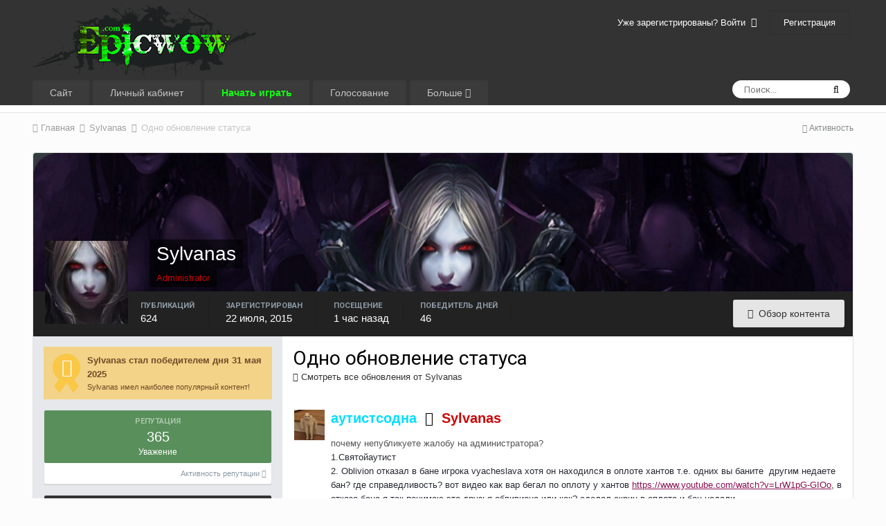

--- FILE ---
content_type: text/html;charset=UTF-8
request_url: https://forum.epicwow.com/profile/2-sylvanas/?status=1042&type=status
body_size: 13646
content:
<!DOCTYPE html>
<html lang="ru-RU" dir="ltr">
	<head>
		<title>Одно обновление статуса 06/07/17 от аутистсодна - Epic WoW</title>
		
			<script type="text/javascript" src="http://wow.zamimg.com/widgets/power.js"></script><script>var wowhead_tooltips = { "colorlinks": true, "iconizelinks": true, "renamelinks": true }</script>
  
<!-- Yandex.Metrika counter --> <script type="text/javascript"> (function (d, w, c) { (w[c] = w[c] || []).push(function() { try { w.yaCounter31137786 = new Ya.Metrika({ id:31137786, clickmap:true, trackLinks:true, accurateTrackBounce:true, webvisor:true, trackHash:true }); } catch(e) { } }); var n = d.getElementsByTagName("script")[0], s = d.createElement("script"), f = function () { n.parentNode.insertBefore(s, n); }; s.type = "text/javascript"; s.async = true; s.src = "https://mc.yandex.ru/metrika/watch.js"; if (w.opera == "[object Opera]") { d.addEventListener("DOMContentLoaded", f, false); } else { f(); } })(document, window, "yandex_metrika_callbacks"); </script> <noscript><div><img src="https://mc.yandex.ru/watch/31137786" style="position:absolute; left:-9999px;" alt="" /></div></noscript> <!-- /Yandex.Metrika counter -->

<script>
  (function(i,s,o,g,r,a,m){i['GoogleAnalyticsObject']=r;i[r]=i[r]||function(){
  (i[r].q=i[r].q||[]).push(arguments)},i[r].l=1*new Date();a=s.createElement(o),
  m=s.getElementsByTagName(o)[0];a.async=1;a.src=g;m.parentNode.insertBefore(a,m)
  })(window,document,'script','//www.google-analytics.com/analytics.js','ga');

  ga('create', 'UA-9116761-21', 'auto');
  ga('send', 'pageview');

</script>
		
		<!--[if lt IE 9]>
			<link rel="stylesheet" type="text/css" href="https://forum.epicwow.com/uploads/css_built_14/5e61784858ad3c11f00b5706d12afe52_ie8.css.580bae259a0f8753f7c2d0b6fdaf6296.css">
		    <script src="//forum.epicwow.com/applications/core/interface/html5shiv/html5shiv.js"></script>
		<![endif]-->
		
<meta charset="utf-8">

	<meta name="viewport" content="width=device-width, initial-scale=1">


	
	


	<meta name="twitter:card" content="summary" />



	
		
			
				<meta property="og:site_name" content="Epic WoW">
			
		
	

	
		
			
				<meta property="og:locale" content="ru_RU">
			
		
	


	
		<link rel="canonical" href="https://forum.epicwow.com/profile/2-sylvanas/?status=1042&amp;type=status" />
	




<link rel="manifest" href="https://forum.epicwow.com/manifest.webmanifest/">
<meta name="msapplication-config" content="https://forum.epicwow.com/browserconfig.xml/">
<meta name="msapplication-starturl" content="/">
<meta name="application-name" content="Epic WoW">
<meta name="apple-mobile-web-app-title" content="Epic WoW">

	<meta name="theme-color" content="#333333">






		


	
		<link href="https://fonts.googleapis.com/css?family=Roboto:300,300i,400,400i,700,700i" rel="stylesheet" referrerpolicy="origin">
	



	<link rel='stylesheet' href='https://forum.epicwow.com/uploads/css_built_14/341e4a57816af3ba440d891ca87450ff_framework.css.3004bf0e38783ba31d1be61b58c8d7fb.css?v=4e52a1ea3c' media='all'>

	<link rel='stylesheet' href='https://forum.epicwow.com/uploads/css_built_14/05e81b71abe4f22d6eb8d1a929494829_responsive.css.d10ebcf7215c97d6a903db93cd09de9e.css?v=4e52a1ea3c' media='all'>

	<link rel='stylesheet' href='https://forum.epicwow.com/uploads/css_built_14/20446cf2d164adcc029377cb04d43d17_flags.css.6a2f249a56490f419f69e131ba94276d.css?v=4e52a1ea3c' media='all'>

	<link rel='stylesheet' href='https://forum.epicwow.com/uploads/css_built_14/90eb5adf50a8c640f633d47fd7eb1778_core.css.074984e66af18104949108444300df4b.css?v=4e52a1ea3c' media='all'>

	<link rel='stylesheet' href='https://forum.epicwow.com/uploads/css_built_14/5a0da001ccc2200dc5625c3f3934497d_core_responsive.css.f0f844c680d499b858e4d9fac5855814.css?v=4e52a1ea3c' media='all'>

	<link rel='stylesheet' href='https://forum.epicwow.com/uploads/css_built_14/ffdbd8340d5c38a97b780eeb2549bc3f_profiles.css.1b2ae902bf3de9569cf9c464fb6f6d4b.css?v=4e52a1ea3c' media='all'>

	<link rel='stylesheet' href='https://forum.epicwow.com/uploads/css_built_14/f2ef08fd7eaff94a9763df0d2e2aaa1f_streams.css.5712809246e44da6c627860bad3678a1.css?v=4e52a1ea3c' media='all'>

	<link rel='stylesheet' href='https://forum.epicwow.com/uploads/css_built_14/9be4fe0d9dd3ee2160f368f53374cd3f_leaderboard.css.4fa178337eb1326e99294da4e5b7592b.css?v=4e52a1ea3c' media='all'>

	<link rel='stylesheet' href='https://forum.epicwow.com/uploads/css_built_14/125515e1b6f230e3adf3a20c594b0cea_profiles_responsive.css.6a964a4a2199ab4636221f307ca19e2d.css?v=4e52a1ea3c' media='all'>




<link rel='stylesheet' href='https://forum.epicwow.com/uploads/css_built_14/258adbb6e4f3e83cd3b355f84e3fa002_custom.css.63d6fc6a5ff919aa3ad5fe87813afc18.css?v=4e52a1ea3c' media='all'>



		
		

	</head>
	<body class='ipsApp ipsApp_front ipsJS_none ipsClearfix' data-controller='core.front.core.app' data-message="" data-pageApp='core' data-pageLocation='front' data-pageModule='members' data-pageController='profile'>
		<a href='#elContent' class='ipsHide' title='Перейти к основному содержанию на этой странице' accesskey='m'>Перейти к содержанию</a>
		
		<div id='ipsLayout_header' class='ipsClearfix'>
			





			
			
<ul id='elMobileNav' class='ipsList_inline ipsResponsive_hideDesktop ipsResponsive_block' data-controller='core.front.core.mobileNav'>
	
		
			
			
				
					<li id='elMobileBreadcrumb'>
						<a href='https://forum.epicwow.com/profile/2-sylvanas/'>
							<span>Sylvanas</span>
						</a>
					</li>
				
				
			
				
				
			
		
	
	
	
	<li >
		<a data-action="defaultStream" class='ipsType_light'  href='https://forum.epicwow.com/discover/'><i class='icon-newspaper'></i></a>
	</li>

	

	
		<li class='ipsJS_show'>
			<a href='https://forum.epicwow.com/search/'><i class='fa fa-search'></i></a>
		</li>
	
	<li data-ipsDrawer data-ipsDrawer-drawerElem='#elMobileDrawer'>
		<a href='#'>
			
			
				
			
			
			
			<i class='fa fa-navicon'></i>
		</a>
	</li>
</ul>
			<header>
				<div class='ipsLayout_container'>
					


<a href='https://forum.epicwow.com/' id='elLogo' accesskey='1'><img src="https://forum.epicwow.com/uploads/monthly_2018_08/epicwow-small_semi_107px.png.67e391f6271f232b5eb936937ef516e2.png.75f2337af9e564d641c886bb9c3cc308.png" alt='Epic WoW'></a>

					

	<ul id='elUserNav' class='ipsList_inline cSignedOut ipsClearfix ipsResponsive_hidePhone ipsResponsive_block'>
		
		<li id='elSignInLink'>
			<a href='https://forum.epicwow.com/login/' data-ipsMenu-closeOnClick="false" data-ipsMenu id='elUserSignIn'>
				Уже зарегистрированы? Войти &nbsp;<i class='fa fa-caret-down'></i>
			</a>
			
<div id='elUserSignIn_menu' class='ipsMenu ipsMenu_auto ipsHide'>
	<form accept-charset='utf-8' method='post' action='https://forum.epicwow.com/login/' data-controller="core.global.core.login">
		<input type="hidden" name="csrfKey" value="fcf03df95339bf2dce757879f8fea176">
		<input type="hidden" name="ref" value="aHR0cHM6Ly9mb3J1bS5lcGljd293LmNvbS9wcm9maWxlLzItc3lsdmFuYXMvP3N0YXR1cz0xMDQyJnR5cGU9c3RhdHVz">
		<div data-role="loginForm">
			
			
			
				
<div class="ipsPad ipsForm ipsForm_vertical">
	<h4 class="ipsType_sectionHead">Войти</h4>
	<br><br>
	<ul class='ipsList_reset'>
		<li class="ipsFieldRow ipsFieldRow_noLabel ipsFieldRow_fullWidth">
			
			
				<input type="text" placeholder="Отображаемое имя или  email адрес" name="auth" autocomplete="email">
			
		</li>
		<li class="ipsFieldRow ipsFieldRow_noLabel ipsFieldRow_fullWidth">
			<input type="password" placeholder="Пароль" name="password" autocomplete="current-password">
		</li>
		<li class="ipsFieldRow ipsFieldRow_checkbox ipsClearfix">
			<span class="ipsCustomInput">
				<input type="checkbox" name="remember_me" id="remember_me_checkbox" value="1" checked aria-checked="true">
				<span></span>
			</span>
			<div class="ipsFieldRow_content">
				<label class="ipsFieldRow_label" for="remember_me_checkbox">Запомнить</label>
				<span class="ipsFieldRow_desc">Не рекомендуется для компьютеров с общим доступом</span>
			</div>
		</li>
		
			<li class="ipsFieldRow ipsFieldRow_checkbox ipsClearfix">
				<span class="ipsCustomInput">
					<input type="checkbox" name="anonymous" id="anonymous_checkbox" value="1" aria-checked="false">
					<span></span>
				</span>
				<div class="ipsFieldRow_content">
					<label class="ipsFieldRow_label" for="anonymous_checkbox">Войти анонимно</label>
				</div>
			</li>
		
		<li class="ipsFieldRow ipsFieldRow_fullWidth">
			<br>
			<button type="submit" name="_processLogin" value="usernamepassword" class="ipsButton ipsButton_primary ipsButton_small" id="elSignIn_submit">Войти</button>
			
				<br>
				<p class="ipsType_right ipsType_small">
					
						<a href='https://forum.epicwow.com/lostpassword/' data-ipsDialog data-ipsDialog-title='Забыли пароль?'>
					
					Забыли пароль?</a>
				</p>
			
		</li>
	</ul>
</div>
			
		</div>
	</form>
</div>
		</li>
		
			<li>
				
					<a href='https://forum.epicwow.com/register/' data-ipsDialog data-ipsDialog-size='narrow' data-ipsDialog-title='Регистрация' id='elRegisterButton' class='ipsButton ipsButton_normal ipsButton_primary'>Регистрация</a>
				
			</li>
		
	</ul>

				</div>
			</header>
			

	<nav data-controller='core.front.core.navBar' class='ipsNavBar_noSubBars'>
		<div class='ipsNavBar_primary ipsLayout_container ipsNavBar_noSubBars ipsClearfix'>
			

	<div id="elSearchWrapper" class="ipsPos_right">
		<div id='elSearch' class='' data-controller='core.front.core.quickSearch'>
			<form accept-charset='utf-8' action='//forum.epicwow.com/search/?do=quicksearch' method='post'>
				<input type='search' id='elSearchField' placeholder='Поиск...' name='q' autocomplete='off'>
				<button class='cSearchSubmit' type="submit"><i class="fa fa-search"></i></button>
				<div id="elSearchExpanded">
					<div class="ipsMenu_title">
						Искать в
					</div>
					<ul class="ipsSideMenu_list ipsSideMenu_withRadios ipsSideMenu_small ipsType_normal" data-ipsSideMenu data-ipsSideMenu-type="radio" data-ipsSideMenu-responsive="false" data-role="searchContexts">
						<li>
							<span class='ipsSideMenu_item ipsSideMenu_itemActive' data-ipsMenuValue='all'>
								<input type="radio" name="type" value="all" checked id="elQuickSearchRadio_type_all">
								<label for='elQuickSearchRadio_type_all' id='elQuickSearchRadio_type_all_label'>Везде</label>
							</span>
						</li>
						
						
							<li>
								<span class='ipsSideMenu_item' data-ipsMenuValue='core_statuses_status'>
									<input type="radio" name="type" value="core_statuses_status" id="elQuickSearchRadio_type_core_statuses_status">
									<label for='elQuickSearchRadio_type_core_statuses_status' id='elQuickSearchRadio_type_core_statuses_status_label'>Обновления статусов</label>
								</span>
							</li>
						
						
						<li data-role="showMoreSearchContexts">
							<span class='ipsSideMenu_item' data-action="showMoreSearchContexts" data-exclude="core_statuses_status">
								Ещё...
							</span>
						</li>
					</ul>
					<div class="ipsMenu_title">
						Поиск контента, содержащего...
					</div>
					<ul class='ipsSideMenu_list ipsSideMenu_withRadios ipsSideMenu_small ipsType_normal' role="radiogroup" data-ipsSideMenu data-ipsSideMenu-type="radio" data-ipsSideMenu-responsive="false" data-filterType='andOr'>
						
							<li>
								<span class='ipsSideMenu_item ipsSideMenu_itemActive' data-ipsMenuValue='or'>
									<input type="radio" name="search_and_or" value="or" checked id="elRadio_andOr_or">
									<label for='elRadio_andOr_or' id='elField_andOr_label_or'><em>Любое</em> слово запроса</label>
								</span>
							</li>
						
							<li>
								<span class='ipsSideMenu_item ' data-ipsMenuValue='and'>
									<input type="radio" name="search_and_or" value="and"  id="elRadio_andOr_and">
									<label for='elRadio_andOr_and' id='elField_andOr_label_and'><em>Все</em> слова запроса</label>
								</span>
							</li>
						
					</ul>
					<div class="ipsMenu_title">
						Поиск результатов в...
					</div>
					<ul class='ipsSideMenu_list ipsSideMenu_withRadios ipsSideMenu_small ipsType_normal' role="radiogroup" data-ipsSideMenu data-ipsSideMenu-type="radio" data-ipsSideMenu-responsive="false" data-filterType='searchIn'>
						<li>
							<span class='ipsSideMenu_item ipsSideMenu_itemActive' data-ipsMenuValue='all'>
								<input type="radio" name="search_in" value="all" checked id="elRadio_searchIn_and">
								<label for='elRadio_searchIn_and' id='elField_searchIn_label_all'>Заголовки и содержание контента</label>
							</span>
						</li>
						<li>
							<span class='ipsSideMenu_item' data-ipsMenuValue='titles'>
								<input type="radio" name="search_in" value="titles" id="elRadio_searchIn_titles">
								<label for='elRadio_searchIn_titles' id='elField_searchIn_label_titles'>Только заголовки контента</label>
							</span>
						</li>
					</ul>
				</div>
			</form>
		</div>
	</div>

			<ul data-role="primaryNavBar" class='ipsResponsive_showDesktop ipsResponsive_block'>
				


	
		
		
		<li  id='elNavSecondary_1' data-role="navBarItem" data-navApp="core" data-navExt="CustomItem">
			
			
				<a href="http://epicwow.com" target='_blank' rel="noopener" data-navItem-id="1" >
					Сайт
				</a>
			
			
		</li>
	
	

	
		
		
		<li  id='elNavSecondary_35' data-role="navBarItem" data-navApp="core" data-navExt="CustomItem">
			
			
				<a href="https://cp.epicwow.com" target='_blank' rel="noopener" data-navItem-id="35" >
					Личный кабинет
				</a>
			
			
		</li>
	
	

	
		
		
		<li  id='elNavSecondary_17' data-role="navBarItem" data-navApp="core" data-navExt="CustomItem">
			
			
				<a href="https://epicwow.com/download/ULauncher.exe" target='_blank' rel="noopener" data-navItem-id="17" >
					<span style="color:rgb(16, 255, 16);"><b>Начать играть</b></span>
				</a>
			
			
		</li>
	
	

	
		
		
		<li  id='elNavSecondary_39' data-role="navBarItem" data-navApp="core" data-navExt="CustomItem">
			
			
				<a href="http://wow.mmotop.ru/servers/21890/votes/new" target='_blank' rel="noopener" data-navItem-id="39" >
					Голосование
				</a>
			
			
		</li>
	
	

	
		
		
		<li  id='elNavSecondary_36' data-role="navBarItem" data-navApp="core" data-navExt="Menu">
			
			
				<a href="#" id="elNavigation_36" data-ipsMenu data-ipsMenu-appendTo='#elNavSecondary_36' data-ipsMenu-activeClass='ipsNavActive_menu' data-navItem-id="36" >
					Больше <i class="fa fa-caret-down"></i>
				</a>
				<ul id="elNavigation_36_menu" class="ipsMenu ipsMenu_auto ipsHide">
					

	
		
			<li class='ipsMenu_item' >
				<a href='http://egammi.net/' target='_blank' rel="noopener">
					Хостинг картинок
				</a>
			</li>
		
	

	
		
			<li class='ipsMenu_item' >
				<a href='https://vk.com/epicwowofficial' target='_blank' rel="noopener">
					VKontakte
				</a>
			</li>
		
	

	
		
			<li class='ipsMenu_item' >
				<a href='https://t.me/epicwow_com' target='_blank' rel="noopener">
					Telegram
				</a>
			</li>
		
	

	
		
			<li class='ipsMenu_item' >
				<a href='https://www.youtube.com/channel/UCTKZDqi0-47P1iPq4ZuIIWw' target='_blank' rel="noopener">
					YouToube
				</a>
			</li>
		
	

	
		
			<li class='ipsMenu_item' >
				<a href='https://forum.epicwow.com/staff/' >
					Модераторы
				</a>
			</li>
		
	

				</ul>
			
			
		</li>
	
	

				<li class='ipsHide' id='elNavigationMore' data-role='navMore'>
					<a href='#' data-ipsMenu data-ipsMenu-appendTo='#elNavigationMore' id='elNavigationMore_dropdown'>Больше</a>
					<ul class='ipsNavBar_secondary ipsHide' data-role='secondaryNavBar'>
						<li class='ipsHide' id='elNavigationMore_more' data-role='navMore'>
							<a href='#' data-ipsMenu data-ipsMenu-appendTo='#elNavigationMore_more' id='elNavigationMore_more_dropdown'>Больше <i class='fa fa-caret-down'></i></a>
							<ul class='ipsHide ipsMenu ipsMenu_auto' id='elNavigationMore_more_dropdown_menu' data-role='moreDropdown'></ul>
						</li>
					</ul>
				</li>
			</ul>
		</div>
	</nav>

		</div>
		<main id='ipsLayout_body' class='ipsLayout_container'>
			<div id='ipsLayout_contentArea'>
				<div id='ipsLayout_contentWrapper'>
					
<nav class='ipsBreadcrumb ipsBreadcrumb_top ipsFaded_withHover'>
	

	<ul class='ipsList_inline ipsPos_right'>
		
		<li >
			<a data-action="defaultStream" class='ipsType_light '  href='https://forum.epicwow.com/discover/'><i class='icon-newspaper'></i> <span>Активность</span></a>
		</li>
		
	</ul>

	<ul data-role="breadcrumbList">
		<li>
			<a title="Главная" href='https://forum.epicwow.com/'>
				<span><i class='fa fa-home'></i> Главная <i class='fa fa-angle-right'></i></span>
			</a>
		</li>
		
		
			<li>
				
					<a href='https://forum.epicwow.com/profile/2-sylvanas/'>
						<span>Sylvanas <i class='fa fa-angle-right'></i></span>
					</a>
				
			</li>
		
			<li>
				
					Одно обновление статуса
				
			</li>
		
	</ul>
</nav>
					
					<div id='ipsLayout_mainArea'>
						<a id='elContent'></a>
						
						
						
						

	




						

<!-- When altering this template be sure to also check for similar in the hovercard -->
<div data-controller='core.front.profile.main' class='ipsBox'>
	

<header data-role="profileHeader">
	<div class='ipsPageHead_special ' id='elProfileHeader' data-controller='core.global.core.coverPhoto' data-url="https://forum.epicwow.com/profile/2-sylvanas/?csrfKey=fcf03df95339bf2dce757879f8fea176" data-coverOffset='0'>
		
			<div class='ipsCoverPhoto_container'>
				
					<img src='//forum.epicwow.com/applications/core/interface/js/spacer.png' data-src='https://forum.epicwow.com/uploads/monthly_2015_11/wcinmtd1xG.png.5e500aec5cd354ea89930335e7d3da89.png' class='ipsCoverPhoto_photo' data-action="toggleCoverPhoto" alt=''>
				
			</div>
		
		
		<div class='ipsColumns ipsColumns_collapsePhone' data-hideOnCoverEdit>
			<div class='ipsColumn ipsColumn_fixed ipsColumn_narrow ipsPos_center' id='elProfilePhoto'>
				
					<a href="https://forum.epicwow.com/uploads/profile/photo-2.jpg" data-ipsLightbox class='ipsUserPhoto ipsUserPhoto_xlarge'>					
						<img src='https://forum.epicwow.com/uploads/profile/photo-thumb-2.jpg' alt=''>
					</a>
				
				
			</div>
			<div class='ipsColumn ipsColumn_fluid'>
				<div class='ipsPos_left ipsPad cProfileHeader_name ipsType_normal'>
					<h1 class='ipsType_reset ipsPageHead_barText'>
						Sylvanas

						
                        
					</h1>
					<span>
						<span class='ipsPageHead_barText'><FONT COLOR="#ca0606"><b>Administrator</b></FONT></span>
					</span>
				</div>
				
					<ul class='ipsList_inline ipsPad ipsResponsive_hidePhone ipsResponsive_block ipsPos_left'>
						
							<li>

<div data-followApp='core' data-followArea='member' data-followID='2'  data-controller='core.front.core.followButton'>
	
		

	
</div></li>
						
						
					</ul>
				
			</div>
		</div>
	</div>

	<div class='ipsGrid ipsAreaBackground ipsPad ipsResponsive_showPhone ipsResponsive_block'>
		
		
		

		
		
		<div data-role='switchView' class='ipsGrid_span12'>
			<div data-action="goToProfile" data-type='phone' class='ipsHide'>
				<a href='https://forum.epicwow.com/profile/2-sylvanas/' class='ipsButton ipsButton_light ipsButton_small ipsButton_fullWidth' title="Профиль Sylvanas"><i class='fa fa-user'></i></a>
			</div>
			<div data-action="browseContent" data-type='phone' class=''>
				<a href="https://forum.epicwow.com/profile/2-sylvanas/content/" class='ipsButton ipsButton_alternate ipsButton_small ipsButton_fullWidth'  title="Контент Sylvanas"><i class='fa fa-newspaper-o'></i></a>
			</div>
		</div>
	</div>

	<div id='elProfileStats' class='ipsClearfix'>
		<div data-role='switchView' class='ipsResponsive_hidePhone ipsResponsive_block'>
			<a href='https://forum.epicwow.com/profile/2-sylvanas/' class='ipsButton ipsButton_veryLight ipsButton_medium ipsPos_right ipsHide' data-action="goToProfile" data-type='full' title="Профиль Sylvanas"><i class='fa fa-user'></i> <span class='ipsResponsive_showDesktop ipsResponsive_inline'>&nbsp;Профиль</span></a>
			<a href="https://forum.epicwow.com/profile/2-sylvanas/content/" class='ipsButton ipsButton_light ipsButton_medium ipsPos_right ' data-action="browseContent" data-type='full' title="Контент Sylvanas"><i class='fa fa-newspaper-o'></i> <span class='ipsResponsive_showDesktop ipsResponsive_inline'>&nbsp;Обзор контента</span></a>
		</div>
		<ul class='ipsList_inline ipsPos_left'>
			<li>
				<h4 class='ipsType_minorHeading'>Публикаций</h4>
				624
			</li>
			<li>
				<h4 class='ipsType_minorHeading'>Зарегистрирован</h4>
				<time datetime='2015-07-22T16:00:46Z' title='07/22/15 16:00 ' data-short='10 г'>22 июля, 2015</time>
			</li>
            
			<li>
				<h4 class='ipsType_minorHeading'>Посещение</h4>
				<span>
					
                    <time datetime='2026-01-21T07:50:22Z' title='01/21/26 07:50 ' data-short='1 чс'>1 час назад</time>
				</span>
			</li>
            
			
			<li>
				<h4 class='ipsType_minorHeading'>Победитель дней</h4>
				<span data-ipsTooltip title='Количество раз Sylvanas имел наиболее популярный по репутации контент за день'>46</span>
			</li>
			
		</ul>
	</div>
</header>
	<div data-role="profileContent">

		<div class='ipsColumns ipsColumns_noSpacing ipsColumns_collapseTablet' data-controller="core.front.profile.body">
			<div class='ipsColumn ipsColumn_fixed ipsColumn_veryWide ipsAreaBackground' id='elProfileInfoColumn'>
				<div class='ipsPad'>
					
					
						
							
							<div class='ipsLeaderboard_trophy_1 cProfileSidebarBlock ipsSpacer_bottom '>
								<div class="ipsGrid">
									<div class="ipsGrid_span2 ipsType_center">
										<span class='ipsLeaderboard_trophy ipsLeaderboard_trophy_1'>
											<i class="fa fa-trophy"></i>
										</span>
									</div>
									<div class="ipsGrid_span10">
										<p class='ipsType_reset ipsType_medium'>
											<strong>
												<a class='ipsType_blendLinks' href="https://forum.epicwow.com/leaderboard/?custom_date_start=1748692800&amp;custom_date_end=1748692800">
													
														Sylvanas стал победителем дня 31 мая 2025
													
												</a>
											</strong>
										</p>
										<p class='ipsType_reset ipsType_small'>Sylvanas имел наиболее популярный контент!</p>
									</div>
								</div>
							</div>
						
						<div class='cProfileSidebarBlock ipsBox ipsSpacer_bottom'>
							
								<a href="https://forum.epicwow.com/profile/2-sylvanas/reputation/" data-action="repLog" title="Репутация Sylvanas">
							
								<div class='cProfileRepScore ipsPad_half cProfileRepScore_positive'>
									<h2 class='ipsType_minorHeading'>Репутация</h2>
									<span class='cProfileRepScore_points'>365</span>
									
										<span class='cProfileRepScore_title'>Уважение</span>
									
									
								</div>
							
								<p class='ipsType_reset ipsPad_half ipsType_right ipsType_light ipsType_small'>
									Активность репутации <i class='fa fa-caret-right'></i>
								</p>
							</a>
							
						</div>
					
					
					
                        
                    
					
						<div class='ipsWidget ipsWidget_vertical cProfileSidebarBlock ipsBox ipsSpacer_bottom' id='elFollowers' data-feedID='member-2' data-controller='core.front.profile.followers'>
							

<h2 class='ipsWidget_title ipsType_reset'>
	
	148 Подписчиков
</h2>
<div class='ipsWidget_inner'>
	
		<ul class='ipsGrid ipsSpacer_top'>
			
				
					<li class='ipsGrid_span3 ipsType_center ' data-ipsTooltip title='Joyce'>


	<a href="https://forum.epicwow.com/profile/22-joyce/"  class="ipsUserPhoto ipsUserPhoto_mini" title="Перейти в профиль Joyce">
		<img src='https://forum.epicwow.com/uploads/profile/photo-thumb-22.jpg' alt='Joyce'>
	</a>
</li>
				
			
				
					<li class='ipsGrid_span3 ipsType_center ' data-ipsTooltip title='Naskars'>


	<a href="https://forum.epicwow.com/profile/75-naskars/"  class="ipsUserPhoto ipsUserPhoto_mini" title="Перейти в профиль Naskars">
		<img src='https://forum.epicwow.com/uploads/profile/photo-thumb-75.jpg' alt='Naskars'>
	</a>
</li>
				
			
				
					<li class='ipsGrid_span3 ipsType_center ' data-ipsTooltip title='VeterOK'>


	<a href="https://forum.epicwow.com/profile/435-veterok/"  class="ipsUserPhoto ipsUserPhoto_mini" title="Перейти в профиль VeterOK">
		<img src='data:image/svg+xml,%3Csvg%20xmlns%3D%22http%3A%2F%2Fwww.w3.org%2F2000%2Fsvg%22%20viewBox%3D%220%200%201024%201024%22%20style%3D%22background%3A%238562c4%22%3E%3Cg%3E%3Ctext%20text-anchor%3D%22middle%22%20dy%3D%22.35em%22%20x%3D%22512%22%20y%3D%22512%22%20fill%3D%22%23ffffff%22%20font-size%3D%22700%22%20font-family%3D%22-apple-system%2C%20BlinkMacSystemFont%2C%20Roboto%2C%20Helvetica%2C%20Arial%2C%20sans-serif%22%3EV%3C%2Ftext%3E%3C%2Fg%3E%3C%2Fsvg%3E' alt='VeterOK'>
	</a>
</li>
				
			
				
					<li class='ipsGrid_span3 ipsType_center ' data-ipsTooltip title='Фантастика'>


	<a href="https://forum.epicwow.com/profile/480-fantastika/"  class="ipsUserPhoto ipsUserPhoto_mini" title="Перейти в профиль Фантастика">
		<img src='https://forum.epicwow.com/uploads/monthly_2015_10/3EcijlpZZE8.jpg.c1770c70f303bbc936525a9a98d79e3a.thumb.jpg.f149ee69b16db1190c3fe725ea2f9c7e.jpg' alt='Фантастика'>
	</a>
</li>
				
			
				
					<li class='ipsGrid_span3 ipsType_center ' data-ipsTooltip title='Turbo'>


	<a href="https://forum.epicwow.com/profile/607-turbo/"  class="ipsUserPhoto ipsUserPhoto_mini" title="Перейти в профиль Turbo">
		<img src='https://forum.epicwow.com/uploads/monthly_2015_10/x_9d67fb4a.jpg.0ea53b3e8ad7c70e7380dcc007b6bf1e.thumb.jpg.c2623618883c9a11cfc28ae937fda8b4.jpg' alt='Turbo'>
	</a>
</li>
				
			
				
					<li class='ipsGrid_span3 ipsType_center ' data-ipsTooltip title='Apocalypse'>


	<a href="https://forum.epicwow.com/profile/483-apocalypse/"  class="ipsUserPhoto ipsUserPhoto_mini" title="Перейти в профиль Apocalypse">
		<img src='https://forum.epicwow.com/uploads/monthly_2015_10/setchatka-glaza_1.jpg.ece4cfab5e25fc098557273d42663b86.thumb.jpg.b2ea57f0c156332964677fea7dd9a5cc.jpg' alt='Apocalypse'>
	</a>
</li>
				
			
				
					<li class='ipsGrid_span3 ipsType_center ' data-ipsTooltip title='Undertaker'>


	<a href="https://forum.epicwow.com/profile/792-undertaker/"  class="ipsUserPhoto ipsUserPhoto_mini" title="Перейти в профиль Undertaker">
		<img src='https://forum.epicwow.com/uploads/monthly_2015_11/56363706d0167__.jpg.6c0aa0eba6e018caad7c250b4718c5ec.thumb.jpg.fdde86f41be766fcab2b7821886384df.jpg' alt='Undertaker'>
	</a>
</li>
				
			
				
					<li class='ipsGrid_span3 ipsType_center ' data-ipsTooltip title='Flancer'>


	<a href="https://forum.epicwow.com/profile/826-flancer/"  class="ipsUserPhoto ipsUserPhoto_mini" title="Перейти в профиль Flancer">
		<img src='https://forum.epicwow.com/uploads/monthly_2015_11/a_da95c577.jpg.64955640ac0dae186288dd46f22c5d68.thumb.jpg.007a4904d900581873dae1e11a8822cb.jpg' alt='Flancer'>
	</a>
</li>
				
			
				
					<li class='ipsGrid_span3 ipsType_center ' data-ipsTooltip title='Zuyn'>


	<a href="https://forum.epicwow.com/profile/559-zuyn/"  class="ipsUserPhoto ipsUserPhoto_mini" title="Перейти в профиль Zuyn">
		<img src='https://forum.epicwow.com/uploads/monthly_2015_10/5628b65b1cdfa_furry--furry-art-zorryn-2391784.gif.a63568d4b425f29f8b5467ab459efcbe.thumb.gif.b73d4258a4e437cd8abefa5be4cb7de1.gif' alt='Zuyn'>
	</a>
</li>
				
			
				
					<li class='ipsGrid_span3 ipsType_center ' data-ipsTooltip title='Zany'>


	<a href="https://forum.epicwow.com/profile/951-zany/"  class="ipsUserPhoto ipsUserPhoto_mini" title="Перейти в профиль Zany">
		<img src='data:image/svg+xml,%3Csvg%20xmlns%3D%22http%3A%2F%2Fwww.w3.org%2F2000%2Fsvg%22%20viewBox%3D%220%200%201024%201024%22%20style%3D%22background%3A%239f62c4%22%3E%3Cg%3E%3Ctext%20text-anchor%3D%22middle%22%20dy%3D%22.35em%22%20x%3D%22512%22%20y%3D%22512%22%20fill%3D%22%23ffffff%22%20font-size%3D%22700%22%20font-family%3D%22-apple-system%2C%20BlinkMacSystemFont%2C%20Roboto%2C%20Helvetica%2C%20Arial%2C%20sans-serif%22%3EZ%3C%2Ftext%3E%3C%2Fg%3E%3C%2Fsvg%3E' alt='Zany'>
	</a>
</li>
				
			
				
					<li class='ipsGrid_span3 ipsType_center ' data-ipsTooltip title='berol'>


	<a href="https://forum.epicwow.com/profile/976-berol/"  class="ipsUserPhoto ipsUserPhoto_mini" title="Перейти в профиль berol">
		<img src='data:image/svg+xml,%3Csvg%20xmlns%3D%22http%3A%2F%2Fwww.w3.org%2F2000%2Fsvg%22%20viewBox%3D%220%200%201024%201024%22%20style%3D%22background%3A%238b62c4%22%3E%3Cg%3E%3Ctext%20text-anchor%3D%22middle%22%20dy%3D%22.35em%22%20x%3D%22512%22%20y%3D%22512%22%20fill%3D%22%23ffffff%22%20font-size%3D%22700%22%20font-family%3D%22-apple-system%2C%20BlinkMacSystemFont%2C%20Roboto%2C%20Helvetica%2C%20Arial%2C%20sans-serif%22%3EB%3C%2Ftext%3E%3C%2Fg%3E%3C%2Fsvg%3E' alt='berol'>
	</a>
</li>
				
			
				
					<li class='ipsGrid_span3 ipsType_center ' data-ipsTooltip title='aka_sadist'>


	<a href="https://forum.epicwow.com/profile/1006-aka_sadist/"  class="ipsUserPhoto ipsUserPhoto_mini" title="Перейти в профиль aka_sadist">
		<img src='https://forum.epicwow.com/uploads/monthly_2015_11/WoWScrnShot_123113_124507.jpg.9ae942881447865e747e8571ff06517a.thumb.jpg.e225e418dd0cb7bda27c9343e5c7009b.jpg' alt='aka_sadist'>
	</a>
</li>
				
			
		</ul>
	
</div>

	<p class='ipsType_right ipsType_reset ipsPad_half ipsType_small ipsType_light ipsAreaBackground_light'>
		<a href='https://forum.epicwow.com/profile/2-sylvanas/followers/' class='ipsType_blendLinks'>Смотреть всех подписчиков <i class='fa fa-caret-right'></i></a>
	</p>

						</div>
	 				
	 				
						<div class='ipsWidget ipsWidget_vertical cProfileSidebarBlock ipsBox ipsSpacer_bottom' data-location='defaultFields'>
							<h2 class='ipsWidget_title ipsType_reset'>Информация о Sylvanas</h2>
							<div class='ipsWidget_inner ipsPad'>
								
									<div class='ipsType_center ipsPad_half'><img src='https://forum.epicwow.com/uploads/team_icons/admin.png' alt=''></div>
								
								<ul class='ipsDataList ipsDataList_reducedSpacing cProfileFields'>
									
									
										<li class='ipsDataItem'>
											<span class='ipsDataItem_generic ipsDataItem_size3 ipsType_break'><strong>Звание</strong></span>
											<div class='ipsDataItem_generic ipsType_break'>
												
													Повелительница Отрекшихся
													<br>
												
												<span class='ipsPip'></span><span class='ipsPip'></span><span class='ipsPip'></span><span class='ipsPip'></span><span class='ipsPip'></span>
											</div>
										</li>
									
									
								</ul>
							</div>
						</div>
					
					
					
					
						<div class='ipsWidget ipsWidget_vertical cProfileSidebarBlock ipsBox ipsSpacer_bottom' data-controller='core.front.profile.toggleBlock'>
							


	
	<h2 class='ipsWidget_title ipsType_reset'>
		

		Посетители профиля
	</h2>
	<div class='ipsWidget_inner ipsPad'>
		<span class='ipsType_light'>
			44927 просмотров профиля
		</span>
		
			<ul class='ipsDataList ipsDataList_reducedSpacing ipsSpacer_top'>
			
				<li class='ipsDataItem'>
					<div class='ipsType_center ipsDataItem_icon'>
						


	<a href="https://forum.epicwow.com/profile/31997-www/" data-ipsHover data-ipsHover-target="https://forum.epicwow.com/profile/31997-www/?do=hovercard" class="ipsUserPhoto ipsUserPhoto_tiny" title="Перейти в профиль www">
		<img src='data:image/svg+xml,%3Csvg%20xmlns%3D%22http%3A%2F%2Fwww.w3.org%2F2000%2Fsvg%22%20viewBox%3D%220%200%201024%201024%22%20style%3D%22background%3A%23c4b362%22%3E%3Cg%3E%3Ctext%20text-anchor%3D%22middle%22%20dy%3D%22.35em%22%20x%3D%22512%22%20y%3D%22512%22%20fill%3D%22%23ffffff%22%20font-size%3D%22700%22%20font-family%3D%22-apple-system%2C%20BlinkMacSystemFont%2C%20Roboto%2C%20Helvetica%2C%20Arial%2C%20sans-serif%22%3EW%3C%2Ftext%3E%3C%2Fg%3E%3C%2Fsvg%3E' alt='www'>
	</a>

					</div>
					<div class='ipsDataItem_main'>
						<h3 class='ipsDataItem_title'>

<a href='https://forum.epicwow.com/profile/31997-www/' data-ipsHover data-ipsHover-target='https://forum.epicwow.com/profile/31997-www/?do=hovercard&amp;referrer=https%253A%252F%252Fforum.epicwow.com%252Fprofile%252F2-sylvanas%252F%253Fstatus%253D1042%2526type%253Dstatus' title="Перейти в профиль www" class="ipsType_break"><FONT COLOR="#00deff"><b>www</b></FONT></a></h3>
						<p class='ipsDataItem_meta ipsType_light'><time datetime='2025-12-12T16:21:22Z' title='12/12/25 16:21 ' data-short='12 дек'>12 декабря, 2025</time></p>
					</div>
				</li>
			
				<li class='ipsDataItem'>
					<div class='ipsType_center ipsDataItem_icon'>
						


	<a href="https://forum.epicwow.com/profile/38832-gobyndyy-arsienovich-arahielo/" data-ipsHover data-ipsHover-target="https://forum.epicwow.com/profile/38832-gobyndyy-arsienovich-arahielo/?do=hovercard" class="ipsUserPhoto ipsUserPhoto_tiny" title="Перейти в профиль гобындый арсєнович арахєло">
		<img src='https://forum.epicwow.com/uploads/monthly_2025_11/257958505_.thumb.png.c6c134a4fbba3bbe6e547e6a6b5e966c.png' alt='гобындый арсєнович арахєло'>
	</a>

					</div>
					<div class='ipsDataItem_main'>
						<h3 class='ipsDataItem_title'>

<a href='https://forum.epicwow.com/profile/38832-gobyndyy-arsienovich-arahielo/' data-ipsHover data-ipsHover-target='https://forum.epicwow.com/profile/38832-gobyndyy-arsienovich-arahielo/?do=hovercard&amp;referrer=https%253A%252F%252Fforum.epicwow.com%252Fprofile%252F2-sylvanas%252F%253Fstatus%253D1042%2526type%253Dstatus' title="Перейти в профиль гобындый арсєнович арахєло" class="ipsType_break"><FONT COLOR="#00deff"><b>гобындый арсєнович арахєло</b></FONT></a></h3>
						<p class='ipsDataItem_meta ipsType_light'><time datetime='2025-11-15T19:33:35Z' title='11/15/25 19:33 ' data-short='15 нояб'>15 ноября, 2025</time></p>
					</div>
				</li>
			
				<li class='ipsDataItem'>
					<div class='ipsType_center ipsDataItem_icon'>
						


	<a href="https://forum.epicwow.com/profile/11335-geramtur/" data-ipsHover data-ipsHover-target="https://forum.epicwow.com/profile/11335-geramtur/?do=hovercard" class="ipsUserPhoto ipsUserPhoto_tiny" title="Перейти в профиль Герамтур">
		<img src='data:image/svg+xml,%3Csvg%20xmlns%3D%22http%3A%2F%2Fwww.w3.org%2F2000%2Fsvg%22%20viewBox%3D%220%200%201024%201024%22%20style%3D%22background%3A%23c4a562%22%3E%3Cg%3E%3Ctext%20text-anchor%3D%22middle%22%20dy%3D%22.35em%22%20x%3D%22512%22%20y%3D%22512%22%20fill%3D%22%23ffffff%22%20font-size%3D%22700%22%20font-family%3D%22-apple-system%2C%20BlinkMacSystemFont%2C%20Roboto%2C%20Helvetica%2C%20Arial%2C%20sans-serif%22%3E%D0%93%3C%2Ftext%3E%3C%2Fg%3E%3C%2Fsvg%3E' alt='Герамтур'>
	</a>

					</div>
					<div class='ipsDataItem_main'>
						<h3 class='ipsDataItem_title'>

<a href='https://forum.epicwow.com/profile/11335-geramtur/' data-ipsHover data-ipsHover-target='https://forum.epicwow.com/profile/11335-geramtur/?do=hovercard&amp;referrer=https%253A%252F%252Fforum.epicwow.com%252Fprofile%252F2-sylvanas%252F%253Fstatus%253D1042%2526type%253Dstatus' title="Перейти в профиль Герамтур" class="ipsType_break"><FONT COLOR="#00deff"><b>Герамтур</b></FONT></a></h3>
						<p class='ipsDataItem_meta ipsType_light'><time datetime='2025-10-04T19:41:55Z' title='10/04/25 19:41 ' data-short='4 окт'>4 октября, 2025</time></p>
					</div>
				</li>
			
				<li class='ipsDataItem'>
					<div class='ipsType_center ipsDataItem_icon'>
						


	<a href="https://forum.epicwow.com/profile/28309-aespa/" data-ipsHover data-ipsHover-target="https://forum.epicwow.com/profile/28309-aespa/?do=hovercard" class="ipsUserPhoto ipsUserPhoto_tiny" title="Перейти в профиль Aespa">
		<img src='https://forum.epicwow.com/uploads/monthly_2023_05/4141-neko-flowers.thumb.gif.481187ed37fdbc26029c1a9dd1247808.gif' alt='Aespa'>
	</a>

					</div>
					<div class='ipsDataItem_main'>
						<h3 class='ipsDataItem_title'>

<a href='https://forum.epicwow.com/profile/28309-aespa/' data-ipsHover data-ipsHover-target='https://forum.epicwow.com/profile/28309-aespa/?do=hovercard&amp;referrer=https%253A%252F%252Fforum.epicwow.com%252Fprofile%252F2-sylvanas%252F%253Fstatus%253D1042%2526type%253Dstatus' title="Перейти в профиль Aespa" class="ipsType_break"><FONT COLOR="#9933FF"><b>Aespa</b></FONT></a></h3>
						<p class='ipsDataItem_meta ipsType_light'><time datetime='2025-09-19T21:44:47Z' title='09/19/25 21:44 ' data-short='19 сент'>19 сентября, 2025</time></p>
					</div>
				</li>
			
				<li class='ipsDataItem'>
					<div class='ipsType_center ipsDataItem_icon'>
						


	<a href="https://forum.epicwow.com/profile/37773-killfree/" data-ipsHover data-ipsHover-target="https://forum.epicwow.com/profile/37773-killfree/?do=hovercard" class="ipsUserPhoto ipsUserPhoto_tiny" title="Перейти в профиль Killfree">
		<img src='data:image/svg+xml,%3Csvg%20xmlns%3D%22http%3A%2F%2Fwww.w3.org%2F2000%2Fsvg%22%20viewBox%3D%220%200%201024%201024%22%20style%3D%22background%3A%23c46293%22%3E%3Cg%3E%3Ctext%20text-anchor%3D%22middle%22%20dy%3D%22.35em%22%20x%3D%22512%22%20y%3D%22512%22%20fill%3D%22%23ffffff%22%20font-size%3D%22700%22%20font-family%3D%22-apple-system%2C%20BlinkMacSystemFont%2C%20Roboto%2C%20Helvetica%2C%20Arial%2C%20sans-serif%22%3EK%3C%2Ftext%3E%3C%2Fg%3E%3C%2Fsvg%3E' alt='Killfree'>
	</a>

					</div>
					<div class='ipsDataItem_main'>
						<h3 class='ipsDataItem_title'>

<a href='https://forum.epicwow.com/profile/37773-killfree/' data-ipsHover data-ipsHover-target='https://forum.epicwow.com/profile/37773-killfree/?do=hovercard&amp;referrer=https%253A%252F%252Fforum.epicwow.com%252Fprofile%252F2-sylvanas%252F%253Fstatus%253D1042%2526type%253Dstatus' title="Перейти в профиль Killfree" class="ipsType_break"><FONT COLOR="#00deff"><b>Killfree</b></FONT></a></h3>
						<p class='ipsDataItem_meta ipsType_light'><time datetime='2025-03-24T15:47:34Z' title='03/24/25 15:47 ' data-short='24 март'>24 марта, 2025</time></p>
					</div>
				</li>
			
				<li class='ipsDataItem'>
					<div class='ipsType_center ipsDataItem_icon'>
						


	<a href="https://forum.epicwow.com/profile/37422-ezzymode/" data-ipsHover data-ipsHover-target="https://forum.epicwow.com/profile/37422-ezzymode/?do=hovercard" class="ipsUserPhoto ipsUserPhoto_tiny" title="Перейти в профиль Ezzymode">
		<img src='data:image/svg+xml,%3Csvg%20xmlns%3D%22http%3A%2F%2Fwww.w3.org%2F2000%2Fsvg%22%20viewBox%3D%220%200%201024%201024%22%20style%3D%22background%3A%239362c4%22%3E%3Cg%3E%3Ctext%20text-anchor%3D%22middle%22%20dy%3D%22.35em%22%20x%3D%22512%22%20y%3D%22512%22%20fill%3D%22%23ffffff%22%20font-size%3D%22700%22%20font-family%3D%22-apple-system%2C%20BlinkMacSystemFont%2C%20Roboto%2C%20Helvetica%2C%20Arial%2C%20sans-serif%22%3EE%3C%2Ftext%3E%3C%2Fg%3E%3C%2Fsvg%3E' alt='Ezzymode'>
	</a>

					</div>
					<div class='ipsDataItem_main'>
						<h3 class='ipsDataItem_title'>

<a href='https://forum.epicwow.com/profile/37422-ezzymode/' data-ipsHover data-ipsHover-target='https://forum.epicwow.com/profile/37422-ezzymode/?do=hovercard&amp;referrer=https%253A%252F%252Fforum.epicwow.com%252Fprofile%252F2-sylvanas%252F%253Fstatus%253D1042%2526type%253Dstatus' title="Перейти в профиль Ezzymode" class="ipsType_break"><FONT COLOR="#00deff"><b>Ezzymode</b></FONT></a></h3>
						<p class='ipsDataItem_meta ipsType_light'><time datetime='2025-02-08T07:17:58Z' title='02/08/25 07:17 ' data-short='8 февр'>8 февраля, 2025</time></p>
					</div>
				</li>
			
			</ul>
		
	</div>

		
						</div>
					
				</div>

			</div>
			<section class='ipsColumn ipsColumn_fluid'>
				
<div class='ipsPad' id='elSingleStatusUpdate'>
	<h2 class='ipsType_pageTitle '>
		Одно обновление статуса
	</h2>
	<p class='ipsType_reset ipsType_normal ipsSpacer_bottom'>
		<a href='https://forum.epicwow.com/profile/2-sylvanas/?do=content&amp;type=core_statuses_status&amp;change_section=1'><i class='fa fa-caret-left'></i> Смотреть все обновления от Sylvanas</a>
	</p>
	<div data-controller='core.front.profile.statusFeed' class='cStatusUpdates ipsSpacer_top'>
		<ol class='ipsType_normal ipsList_reset' data-role='commentFeed'>
			

<li data-controller='core.front.statuses.status' class='ipsStreamItem ipsStreamItem_contentBlock   ipsAreaBackground_reset ipsPad' data-timestamp='1496809486' data-role='activityItem' data-statusid="1042">
	<a id='status-1042'></a>
	<div class='ipsStreamItem_container'>
		<div class='ipsStreamItem_header ipsPhotoPanel ipsPhotoPanel_mini'>
			<span class='ipsStreamItem_contentType' data-ipsTooltip title='Обновление статусов'><i class='fa fa-user'></i></span>
			
				


	<a href="https://forum.epicwow.com/profile/13350-autistsodna/" data-ipsHover data-ipsHover-target="https://forum.epicwow.com/profile/13350-autistsodna/?do=hovercard" class="ipsUserPhoto ipsUserPhoto_mini" title="Перейти в профиль аутистсодна">
		<img src='https://forum.epicwow.com/uploads/monthly_2017_06/s5dNeIZNvw0.thumb.jpg.ee529faa98e00baf1f074e8cbff96974.jpg' alt='аутистсодна'>
	</a>

			
			<div>
				<h2 class='ipsType_reset ipsStreamItem_title  ipsType_break'>
					
						<ul class='ipsList_inline ipsList_noSpacing'>
							<li>
								<strong>
									
										

<a href='https://forum.epicwow.com/profile/13350-autistsodna/' data-ipsHover data-ipsHover-target='https://forum.epicwow.com/profile/13350-autistsodna/?do=hovercard&amp;referrer=https%253A%252F%252Fforum.epicwow.com%252Fprofile%252F2-sylvanas%252F%253Fstatus%253D1042%2526type%253Dstatus' title="Перейти в профиль аутистсодна" class="ipsType_break"><FONT COLOR="#00deff"><b>аутистсодна</b></FONT></a>
									
								</strong>
							</li>
							<li>
								&nbsp;<i class='fa fa-angle-right'></i>&nbsp;
							</li>
							<li>
								<strong>
									
										

<a href='https://forum.epicwow.com/profile/2-sylvanas/' data-ipsHover data-ipsHover-target='https://forum.epicwow.com/profile/2-sylvanas/?do=hovercard&amp;referrer=https%253A%252F%252Fforum.epicwow.com%252Fprofile%252F2-sylvanas%252F%253Fstatus%253D1042%2526type%253Dstatus' title="Перейти в профиль Sylvanas" class="ipsType_break"><FONT COLOR="#ca0606"><b>Sylvanas</b></FONT></a>
									
								</strong>
							</li>
						</ul>
					
					
				</h2>
				
			</div>
		</div>
		
			<div class='ipsStreamItem_snippet' >
				<div class='ipsType_richText ipsType_normal ipsContained' data-controller='core.front.core.lightboxedImages'>
<p>
	почему непубликуете жалобу на администратора?
</p>

<p style="color:#272a34;">
	1.Святойаутист
</p>

<p style="color:#272a34;">
	2. Oblivion отказал в бане игрока vyacheslava хотя он находился в оплоте хантов т.е. одних вы баните  другим недаете бан? где справедливость? вот видео как вар бегал по оплоту у хантов <a href="https://www.youtube.com/watch?v=LrW1pG-GIOo" rel="external nofollow" style="color:#880e4f;">https://www.youtube.com/watch?v=LrW1pG-GIOo</a>, в отказе бана я так понимаю это друзья обливиона или как? сделал скрин в оплоте и бан недали . 
</p>
</div>
			</div>
		
		
			<ul class='ipsList_inline ipsStreamItem_meta ipsFaded_withHover'>
				<li class='ipsType_medium'> <a href='https://forum.epicwow.com/profile/2-sylvanas/?status=1042&amp;type=status' class='ipsType_blendLinks'><span class='ipsType_light'><i class='fa fa-clock-o'></i> <time datetime='2017-06-07T04:24:46Z' title='06/07/17 04:24 ' data-short='8 г'>7 июня, 2017</time></span></a></li>
				
				
				
				
					<li><a href='https://forum.epicwow.com/profile/2-sylvanas/?status=1042&amp;type=status&amp;do=report' data-ipsDialog data-ipsDialog-size='medium' data-ipsDialog-title="Жалоба" data-action='reportStatus' title='Пожаловаться на контент' class='ipsFaded ipsFaded_more'>Жалоба</a></li>
					
			</ul>
		
		
			<div class='ipsComment_feed ipsComment_subComments ipsType_medium'>
				<ol class="ipsList_reset" data-role='statusComments' data-currentPage='1'>
					




				</ol>
				
			</div>
		
		
	</div>
</li>
		</ol>
	</div>
</div>
			</section>
		</div>

	</div>
</div>


						


					</div>
					


					
<nav class='ipsBreadcrumb ipsBreadcrumb_bottom ipsFaded_withHover'>
	
		


	

	<ul class='ipsList_inline ipsPos_right'>
		
		<li >
			<a data-action="defaultStream" class='ipsType_light '  href='https://forum.epicwow.com/discover/'><i class='icon-newspaper'></i> <span>Активность</span></a>
		</li>
		
	</ul>

	<ul data-role="breadcrumbList">
		<li>
			<a title="Главная" href='https://forum.epicwow.com/'>
				<span><i class='fa fa-home'></i> Главная <i class='fa fa-angle-right'></i></span>
			</a>
		</li>
		
		
			<li>
				
					<a href='https://forum.epicwow.com/profile/2-sylvanas/'>
						<span>Sylvanas <i class='fa fa-angle-right'></i></span>
					</a>
				
			</li>
		
			<li>
				
					Одно обновление статуса
				
			</li>
		
	</ul>
</nav>
				</div>
			</div>
			
		</main>
		<footer id='ipsLayout_footer' class='ipsClearfix'>
			<div class='ipsLayout_container'>
				
				


<ul class='ipsList_inline ipsType_center ipsSpacer_top' id="elFooterLinks">
	
	
		<li>
			<a href='#elNavLang_menu' id='elNavLang' data-ipsMenu data-ipsMenu-above>Язык <i class='fa fa-caret-down'></i></a>
			<ul id='elNavLang_menu' class='ipsMenu ipsMenu_selectable ipsHide'>
			
				<li class='ipsMenu_item ipsMenu_itemChecked'>
					<form action="//forum.epicwow.com/language/?csrfKey=fcf03df95339bf2dce757879f8fea176" method="post">
					<input type="hidden" name="ref" value="aHR0cHM6Ly9mb3J1bS5lcGljd293LmNvbS9wcm9maWxlLzItc3lsdmFuYXMvP3N0YXR1cz0xMDQyJnR5cGU9c3RhdHVz">
					<button type='submit' name='id' value='2' class='ipsButton ipsButton_link ipsButton_link_secondary'><i class='ipsFlag ipsFlag-ru'></i> Русский (RU) (По умолчанию)</button>
					</form>
				</li>
			
				<li class='ipsMenu_item'>
					<form action="//forum.epicwow.com/language/?csrfKey=fcf03df95339bf2dce757879f8fea176" method="post">
					<input type="hidden" name="ref" value="aHR0cHM6Ly9mb3J1bS5lcGljd293LmNvbS9wcm9maWxlLzItc3lsdmFuYXMvP3N0YXR1cz0xMDQyJnR5cGU9c3RhdHVz">
					<button type='submit' name='id' value='1' class='ipsButton ipsButton_link ipsButton_link_secondary'><i class='ipsFlag ipsFlag-us'></i> English (USA) </button>
					</form>
				</li>
			
			</ul>
		</li>
	
	
	
	
	
</ul>	


<p id='elCopyright'>
	<span id='elCopyright_userLine'></span>
	<a rel='nofollow' title='Invision Community' href='https://www.invisioncommunity.com/'>Powered by Invision Community</a><br><a href='https://ipbmafia.ru' style='display:none'>Поддержка Invision Community в России</a>
</p>
			</div>
		</footer>
		
<div id='elMobileDrawer' class='ipsDrawer ipsHide'>
	<a href='#' class='ipsDrawer_close' data-action='close'><span>&times;</span></a>
	<div class='ipsDrawer_menu'>
		<div class='ipsDrawer_content'>
			

			<div class='ipsSpacer_bottom ipsPad'>
				<ul class='ipsToolList ipsToolList_vertical'>
					
						<li>
							<a href='https://forum.epicwow.com/login/' id='elSigninButton_mobile' class='ipsButton ipsButton_light ipsButton_small ipsButton_fullWidth'>Уже зарегистрированы? Войти</a>
						</li>
						
							<li>
								
									<a href='https://forum.epicwow.com/register/' data-ipsDialog data-ipsDialog-size='narrow' data-ipsDialog-title='Регистрация' data-ipsDialog-fixed='true' id='elRegisterButton_mobile' class='ipsButton ipsButton_small ipsButton_fullWidth ipsButton_important'>Регистрация</a>
								
							</li>
						
					

					
				</ul>
			</div>

			<ul class='ipsDrawer_list'>
				

				
				
				
				
					
						
						
							<li><a href='http://epicwow.com' target='_blank' rel="noopener">Сайт</a></li>
						
					
				
					
						
						
							<li><a href='https://cp.epicwow.com' target='_blank' rel="noopener">Личный кабинет</a></li>
						
					
				
					
						
						
							<li><a href='https://epicwow.com/download/ULauncher.exe' target='_blank' rel="noopener"><span style="color:rgb(16, 255, 16);"><b>Начать играть</b></span></a></li>
						
					
				
					
						
						
							<li><a href='http://wow.mmotop.ru/servers/21890/votes/new' target='_blank' rel="noopener">Голосование</a></li>
						
					
				
					
						
						
							<li class='ipsDrawer_itemParent'>
								<h4 class='ipsDrawer_title'><a href='#'>Больше</a></h4>
								<ul class='ipsDrawer_list'>
									<li data-action="back"><a href='#'>Назад</a></li>
									
									
										


	
		
			<li>
				<a href='http://egammi.net/' target='_blank' rel="noopener">
					Хостинг картинок
				</a>
			</li>
		
	

	
		
			<li>
				<a href='https://vk.com/epicwowofficial' target='_blank' rel="noopener">
					VKontakte
				</a>
			</li>
		
	

	
		
			<li>
				<a href='https://t.me/epicwow_com' target='_blank' rel="noopener">
					Telegram
				</a>
			</li>
		
	

	
		
			<li>
				<a href='https://www.youtube.com/channel/UCTKZDqi0-47P1iPq4ZuIIWw' target='_blank' rel="noopener">
					YouToube
				</a>
			</li>
		
	

	
		
			<li>
				<a href='https://forum.epicwow.com/staff/' >
					Модераторы
				</a>
			</li>
		
	

									
										
								</ul>
							</li>
						
					
				
			</ul>
		</div>
	</div>
</div>

<div id='elMobileCreateMenuDrawer' class='ipsDrawer ipsHide'>
	<a href='#' class='ipsDrawer_close' data-action='close'><span>&times;</span></a>
	<div class='ipsDrawer_menu'>
		<div class='ipsDrawer_content ipsSpacer_bottom ipsPad'>
			<ul class='ipsDrawer_list'>
				<li class="ipsDrawer_listTitle ipsType_reset">Создать...</li>
				
			</ul>
		</div>
	</div>
</div>
		
		

	<script type='text/javascript'>
		var ipsDebug = false;		
	
		var CKEDITOR_BASEPATH = '//forum.epicwow.com/applications/core/interface/ckeditor/ckeditor/';
	
		var ipsSettings = {
			
			
			cookie_path: "/",
			
			cookie_prefix: "ips4_",
			
			
			cookie_ssl: true,
			
			upload_imgURL: "https://forum.epicwow.com/uploads/set_resources_14/0cb563f8144768654a2205065d13abd6_upload.png",
			message_imgURL: "https://forum.epicwow.com/uploads/set_resources_14/0cb563f8144768654a2205065d13abd6_message.png",
			notification_imgURL: "https://forum.epicwow.com/uploads/set_resources_14/0cb563f8144768654a2205065d13abd6_notification.png",
			baseURL: "//forum.epicwow.com/",
			jsURL: "//forum.epicwow.com/applications/core/interface/js/js.php",
			csrfKey: "fcf03df95339bf2dce757879f8fea176",
			antiCache: "4e52a1ea3c",
			disableNotificationSounds: false,
			useCompiledFiles: true,
			links_external: true,
			memberID: 0,
			lazyLoadEnabled: true,
			blankImg: "//forum.epicwow.com/applications/core/interface/js/spacer.png",
			analyticsProvider: "ga",
			viewProfiles: true,
			mapProvider: 'none',
			mapApiKey: '',
			
		};
	</script>





<script type='text/javascript' src='https://forum.epicwow.com/uploads/javascript_global/root_library.js.9cc6efaa277efd746f779d2ed63d9a3b.js?v=4e52a1ea3c' data-ips></script>


<script type='text/javascript' src='https://forum.epicwow.com/uploads/javascript_global/root_js_lang_2.js.af205c7a71597e701f5964cbef8f9d5a.js?v=4e52a1ea3c' data-ips></script>


<script type='text/javascript' src='https://forum.epicwow.com/uploads/javascript_global/root_framework.js.66e7a057212dbea6291140712be7ea51.js?v=4e52a1ea3c' data-ips></script>


<script type='text/javascript' src='https://forum.epicwow.com/uploads/javascript_core/global_global_core.js.e3a4e6dbb85ccc69239c9d64705839ae.js?v=4e52a1ea3c' data-ips></script>


<script type='text/javascript' src='https://forum.epicwow.com/uploads/javascript_core/plugins_plugins.js.df8c4df073cbcc1e706575e343639571.js?v=4e52a1ea3c' data-ips></script>


<script type='text/javascript' src='https://forum.epicwow.com/uploads/javascript_global/root_front.js.36d28e151183aaf3cf99a9badecba7b6.js?v=4e52a1ea3c' data-ips></script>


<script type='text/javascript' src='https://forum.epicwow.com/uploads/javascript_core/front_front_statuses.js.b5eb57ce877244eee99462f60c96770d.js?v=4e52a1ea3c' data-ips></script>


<script type='text/javascript' src='https://forum.epicwow.com/uploads/javascript_core/front_front_profile.js.e499b9cb481a258e5b71966ddc4d7cd2.js?v=4e52a1ea3c' data-ips></script>


<script type='text/javascript' src='https://forum.epicwow.com/uploads/javascript_core/front_app.js.157c8d62f5868961aaf1e270e7b98bfe.js?v=4e52a1ea3c' data-ips></script>


<script type='text/javascript' src='https://forum.epicwow.com/uploads/javascript_global/root_map.js.1323cf70813deee25b67763bf6ac0806.js?v=4e52a1ea3c' data-ips></script>



	<script type='text/javascript'>
		
			ips.setSetting( 'date_format', jQuery.parseJSON('"mm\/dd\/yy"') );
		
			ips.setSetting( 'date_first_day', jQuery.parseJSON('0') );
		
			ips.setSetting( 'remote_image_proxy', jQuery.parseJSON('1') );
		
			ips.setSetting( 'ipb_url_filter_option', jQuery.parseJSON('"none"') );
		
			ips.setSetting( 'url_filter_any_action', jQuery.parseJSON('"allow"') );
		
			ips.setSetting( 'bypass_profanity', jQuery.parseJSON('0') );
		
			ips.setSetting( 'emoji_style', jQuery.parseJSON('"twemoji"') );
		
			ips.setSetting( 'emoji_shortcodes', jQuery.parseJSON('"1"') );
		
			ips.setSetting( 'emoji_ascii', jQuery.parseJSON('"1"') );
		
			ips.setSetting( 'emoji_cache', jQuery.parseJSON('"1625617597"') );
		
		
	</script>



<script type='application/ld+json'>
{
    "@context": "http://schema.org",
    "@type": "ProfilePage",
    "url": "https://forum.epicwow.com/profile/2-sylvanas/",
    "name": "Sylvanas",
    "primaryImageOfPage": {
        "@type": "ImageObject",
        "contentUrl": "https://forum.epicwow.com/uploads/profile/photo-thumb-2.jpg",
        "representativeOfPage": true,
        "thumbnail": {
            "@type": "ImageObject",
            "contentUrl": "https://forum.epicwow.com/uploads/profile/photo-thumb-2.jpg"
        }
    },
    "thumbnailUrl": "https://forum.epicwow.com/uploads/profile/photo-thumb-2.jpg",
    "image": "https://forum.epicwow.com/uploads/profile/photo-thumb-2.jpg",
    "relatedLink": "https://forum.epicwow.com/profile/2-sylvanas/content/",
    "dateCreated": "2015-07-22T16:00:46+0000",
    "interactionStatistic": [
        {
            "@type": "InteractionCounter",
            "interactionType": "http://schema.org/CommentAction",
            "userInteractionCount": 624
        },
        {
            "@type": "InteractionCounter",
            "interactionType": "http://schema.org/ViewAction",
            "userInteractionCount": 44927
        }
    ]
}	
</script>

<script type='application/ld+json'>
{
    "@context": "http://www.schema.org",
    "publisher": "https://forum.epicwow.com/#organization",
    "@type": "WebSite",
    "@id": "https://forum.epicwow.com/#website",
    "mainEntityOfPage": "https://forum.epicwow.com/",
    "name": "Epic WoW",
    "url": "https://forum.epicwow.com/",
    "potentialAction": {
        "type": "SearchAction",
        "query-input": "required name=query",
        "target": "https://forum.epicwow.com/search/?q={query}"
    },
    "inLanguage": [
        {
            "@type": "Language",
            "name": "\u0420\u0443\u0441\u0441\u043a\u0438\u0439 (RU)",
            "alternateName": "ru-RU"
        },
        {
            "@type": "Language",
            "name": "English (USA)",
            "alternateName": "en-US"
        }
    ]
}	
</script>

<script type='application/ld+json'>
{
    "@context": "http://www.schema.org",
    "@type": "Organization",
    "@id": "https://forum.epicwow.com/#organization",
    "mainEntityOfPage": "https://forum.epicwow.com/",
    "name": "Epic WoW",
    "url": "https://forum.epicwow.com/",
    "logo": {
        "@type": "ImageObject",
        "@id": "https://forum.epicwow.com/#logo",
        "url": "https://forum.epicwow.com/uploads/monthly_2018_08/epicwow-small_semi_107px.png.67e391f6271f232b5eb936937ef516e2.png.75f2337af9e564d641c886bb9c3cc308.png"
    }
}	
</script>

<script type='application/ld+json'>
{
    "@context": "http://schema.org",
    "@type": "BreadcrumbList",
    "itemListElement": [
        {
            "@type": "ListItem",
            "position": 1,
            "item": {
                "@id": "https://forum.epicwow.com/profile/2-sylvanas/",
                "name": "Sylvanas"
            }
        }
    ]
}	
</script>


		
		
		<!--ipsQueryLog-->
		<!--ipsCachingLog-->
		
		
      <style>
      .q1, .q1 a, .color-q1, .wowhead-tooltip .q1 a {
		color: red !important;
      }
      </style>
	</body>
</html>

--- FILE ---
content_type: application/javascript; charset=utf-8
request_url: https://forum.epicwow.com/uploads/javascript_global/root_map.js.1323cf70813deee25b67763bf6ac0806.js?v=4e52a1ea3c
body_size: 45
content:
var ipsJavascriptMap={"core":{"global_core":"https://forum.epicwow.com/uploads/javascript_core/global_global_core.js.e3a4e6dbb85ccc69239c9d64705839ae.js","front_statuses":"https://forum.epicwow.com/uploads/javascript_core/front_front_statuses.js.b5eb57ce877244eee99462f60c96770d.js","front_profile":"https://forum.epicwow.com/uploads/javascript_core/front_front_profile.js.e499b9cb481a258e5b71966ddc4d7cd2.js","front_core":"https://forum.epicwow.com/uploads/javascript_core/front_front_core.js.b9e6ad84e706740eb46ea7d0f8df7bf6.js","front_search":"https://forum.epicwow.com/uploads/javascript_core/front_front_search.js.81b5133b3535abed690c1c53e250751e.js","front_system":"https://forum.epicwow.com/uploads/javascript_core/front_front_system.js.9b086fe892c210bc732c147daf078be8.js","front_streams":"https://forum.epicwow.com/uploads/javascript_core/front_front_streams.js.6ba1348b05d88593323a1a32510b10f6.js","front_widgets":"https://forum.epicwow.com/uploads/javascript_core/front_front_widgets.js.c34e2fdd4fc8f635bf4bd8426572273f.js","front_modcp":"https://forum.epicwow.com/uploads/javascript_core/front_front_modcp.js.2fc379337ebeb483011ec7efe3801eb9.js"},"forums":{"front_topic":"https://forum.epicwow.com/uploads/javascript_forums/front_front_topic.js.73b79d66bd08c2dc9cc19ec6f85e077b.js","front_forum":"https://forum.epicwow.com/uploads/javascript_forums/front_front_forum.js.fdbb9af6eead7012280e404ef89601d9.js"}};;